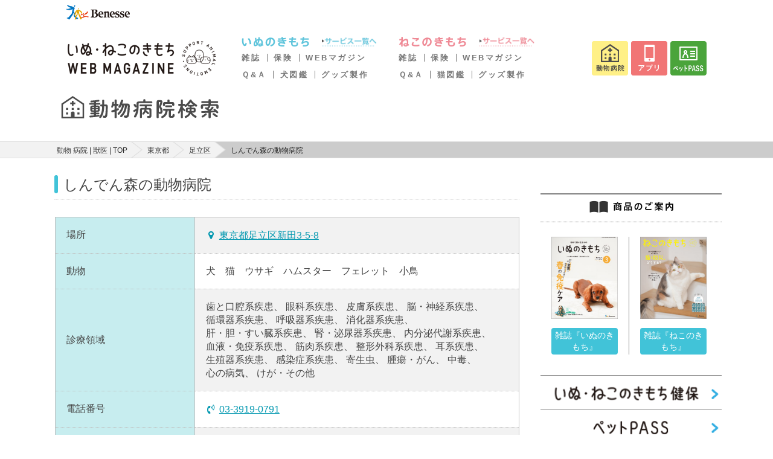

--- FILE ---
content_type: text/html; charset=utf-8
request_url: https://www.google.com/recaptcha/api2/aframe
body_size: 181
content:
<!DOCTYPE HTML><html><head><meta http-equiv="content-type" content="text/html; charset=UTF-8"></head><body><script nonce="iqh_QcSuk3u3N4w5d97egw">/** Anti-fraud and anti-abuse applications only. See google.com/recaptcha */ try{var clients={'sodar':'https://pagead2.googlesyndication.com/pagead/sodar?'};window.addEventListener("message",function(a){try{if(a.source===window.parent){var b=JSON.parse(a.data);var c=clients[b['id']];if(c){var d=document.createElement('img');d.src=c+b['params']+'&rc='+(localStorage.getItem("rc::a")?sessionStorage.getItem("rc::b"):"");window.document.body.appendChild(d);sessionStorage.setItem("rc::e",parseInt(sessionStorage.getItem("rc::e")||0)+1);localStorage.setItem("rc::h",'1769442230286');}}}catch(b){}});window.parent.postMessage("_grecaptcha_ready", "*");}catch(b){}</script></body></html>